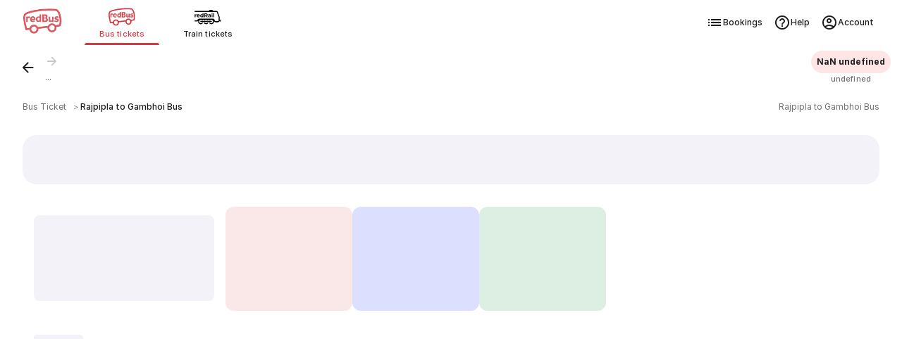

--- FILE ---
content_type: application/javascript; charset=UTF-8
request_url: https://www.redbus.in/rpwassets/public/scripts/indSearch~runtime.57d7d2211b6c89860813.bundle.js
body_size: 1367
content:
(()=>{"use strict";var e,r,t,a,n={},o={};function i(e){var r=o[e];if(void 0!==r)return r.exports;var t=o[e]={exports:{}};return n[e].call(t.exports,t,t.exports,i),t.exports}i.m=n,e=[],i.O=(r,t,a,n)=>{if(!t){var o=1/0;for(s=0;s<e.length;s++){for(var[t,a,n]=e[s],d=!0,f=0;f<t.length;f++)(!1&n||o>=n)&&Object.keys(i.O).every(e=>i.O[e](t[f]))?t.splice(f--,1):(d=!1,n<o&&(o=n));if(d){e.splice(s--,1);var c=a();void 0!==c&&(r=c)}}return r}n=n||0;for(var s=e.length;s>0&&e[s-1][2]>n;s--)e[s]=e[s-1];e[s]=[t,a,n]},i.n=e=>{var r=e&&e.__esModule?()=>e.default:()=>e;return i.d(r,{a:r}),r},t=Object.getPrototypeOf?e=>Object.getPrototypeOf(e):e=>e.__proto__,i.t=function(e,a){if(1&a&&(e=this(e)),8&a)return e;if("object"==typeof e&&e){if(4&a&&e.__esModule)return e;if(16&a&&"function"==typeof e.then)return e}var n=Object.create(null);i.r(n);var o={};r=r||[null,t({}),t([]),t(t)];for(var d=2&a&&e;"object"==typeof d&&!~r.indexOf(d);d=t(d))Object.getOwnPropertyNames(d).forEach(r=>o[r]=()=>e[r]);return o.default=()=>e,i.d(n,o),n},i.d=(e,r)=>{for(var t in r)i.o(r,t)&&!i.o(e,t)&&Object.defineProperty(e,t,{enumerable:!0,get:r[t]})},i.f={},i.e=e=>Promise.all(Object.keys(i.f).reduce((r,t)=>(i.f[t](e,r),r),[])),i.u=e=>"scripts/"+({103:"modify-search-ind",113:"account-settings",373:"price-breakup",896:"lmb-inline-filter",1216:"vendors",2521:"women-funnel-switch",2564:"srp-offer-card",2657:"ui-organisms",3059:"smart-filter-input",3819:"sign-in",4195:"roundtrip-seat-error",4233:"filter-ind",4379:"pvb-carousel",4383:"chatbot",4681:"group-search",5145:"ui-molecules",5406:"infinite-scroller",6115:"sea-show-how-it-works",6330:"alternate-suggestions",6351:"chatbot-fab",6445:"ratingreview",6515:"mweb-top-filter",7223:"tr-filter-wrap",7914:"critical-ui",7992:"smart-filter",8018:"show-how-it-works",8030:"sea-sign-in",8213:"lang-nudge-ind",8498:"maxseat-alert",9685:"redux",9944:"ui-atoms"}[e]||e)+"."+{103:"d021c893",113:"a900e801",323:"bf7da81c",373:"e57dc5e2",896:"d1ca7582",1216:"4b2a1713",1273:"4334e60c",1695:"f095e182",2195:"1a8aa2a8",2405:"8b7e979c",2521:"5dea0789",2564:"3a7d86d2",2657:"0bd892e5",2784:"2893afcd",3059:"a7f0b49a",3662:"ef4feaa2",3819:"78894f77",4195:"f5cadbfe",4233:"360669d9",4379:"930c7c81",4383:"091946cb",4418:"dcdfeb73",4681:"e303ed7d",4812:"709e96e3",4902:"bff8d025",5145:"c196dab1",5406:"dcfce595",5578:"e7b82f2e",5827:"dbc3d49e",6115:"054d76eb",6330:"d17efb0b",6351:"40f3fc51",6445:"a0fc7f80",6476:"6364b5a9",6515:"7ad54822",7223:"b1f5fb24",7850:"edac6084",7914:"dcfc664a",7992:"0b011b19",8018:"e18bd1f2",8030:"f590e103",8213:"31875c0a",8498:"1f547329",8500:"2c1616ce",9321:"91f9340b",9685:"05787147",9854:"9ad374b6",9944:"a6f71f4f"}[e]+".bundle.js",i.miniCssF=e=>"styles/"+{113:"4940f794422c9fb464bb",1273:"ae7df8d878c0ad670d81",2657:"d36555c047a208cb5cb5",3662:"1b1f42fdea1e012be3b9",3819:"e336088c4d3af2821860",4383:"eecfbbabc585d49805b7",4681:"f6fee105887ffa2b3e3e",4812:"9b028a98e755c559752f",5145:"9b890d27a00465aa73aa",5578:"9012f9057acd64a2221f",6351:"1e33fdfd4406f0eced2a",8030:"89a41fb3e1159e374497",9321:"0894dfda100dd927ea3e",9944:"8e7026ebb8c73afcdd6c"}[e]+".css",i.o=(e,r)=>Object.prototype.hasOwnProperty.call(e,r),a={},i.l=(e,r,t,n)=>{if(a[e])a[e].push(r);else{var o,d;if(void 0!==t)for(var f=document.getElementsByTagName("script"),c=0;c<f.length;c++){var s=f[c];if(s.getAttribute("src")==e){o=s;break}}o||(d=!0,(o=document.createElement("script")).charset="utf-8",o.timeout=30,i.nc&&o.setAttribute("nonce",i.nc),o.src=e),a[e]=[r];var l=(r,t)=>{o.onerror=o.onload=null,clearTimeout(u);var n=a[e];if(delete a[e],o.parentNode&&o.parentNode.removeChild(o),n&&n.forEach(e=>e(t)),r)return r(t)},u=setTimeout(l.bind(null,void 0,{type:"timeout",target:o}),3e4);o.onerror=l.bind(null,o.onerror),o.onload=l.bind(null,o.onload),d&&document.head.appendChild(o)}},i.r=e=>{"undefined"!=typeof Symbol&&Symbol.toStringTag&&Object.defineProperty(e,Symbol.toStringTag,{value:"Module"}),Object.defineProperty(e,"__esModule",{value:!0})},i.j=7431,i.p="/rpwassets/public/",(()=>{if("undefined"!=typeof document){var e={7431:0};i.f.miniCss=(r,t)=>{e[r]?t.push(e[r]):0!==e[r]&&{113:1,1273:1,2657:1,3662:1,3819:1,4383:1,4681:1,4812:1,5145:1,5578:1,6351:1,8030:1,9321:1,9944:1}[r]&&t.push(e[r]=(e=>new Promise((r,t)=>{var a=i.miniCssF(e),n=i.p+a;if(((e,r)=>{for(var t=document.getElementsByTagName("link"),a=0;a<t.length;a++){var n=(i=t[a]).getAttribute("data-href")||i.getAttribute("href");if("stylesheet"===i.rel&&(n===e||n===r))return i}var o=document.getElementsByTagName("style");for(a=0;a<o.length;a++){var i;if((n=(i=o[a]).getAttribute("data-href"))===e||n===r)return i}})(a,n))return r();((e,r,t,a,n)=>{var o=document.createElement("link");o.rel="stylesheet",o.type="text/css",o.onerror=o.onload=t=>{if(o.onerror=o.onload=null,"load"===t.type)a();else{var i=t&&("load"===t.type?"missing":t.type),d=t&&t.target&&t.target.href||r,f=new Error("Loading CSS chunk "+e+" failed.\n("+d+")");f.code="CSS_CHUNK_LOAD_FAILED",f.type=i,f.request=d,o.parentNode&&o.parentNode.removeChild(o),n(f)}},o.href=r,document.head.appendChild(o)})(e,n,0,r,t)}))(r).then(()=>{e[r]=0},t=>{throw delete e[r],t}))}}})(),(()=>{var e={7431:0};i.f.j=(r,t)=>{var a=i.o(e,r)?e[r]:void 0;if(0!==a)if(a)t.push(a[2]);else if(7431!=r){var n=new Promise((t,n)=>a=e[r]=[t,n]);t.push(a[2]=n);var o=i.p+i.u(r),d=new Error;i.l(o,t=>{if(i.o(e,r)&&(0!==(a=e[r])&&(e[r]=void 0),a)){var n=t&&("load"===t.type?"missing":t.type),o=t&&t.target&&t.target.src;d.message="Loading chunk "+r+" failed.\n("+n+": "+o+")",d.name="ChunkLoadError",d.type=n,d.request=o,a[1](d)}},"chunk-"+r,r)}else e[r]=0},i.O.j=r=>0===e[r];var r=(r,t)=>{var a,n,[o,d,f]=t,c=0;if(o.some(r=>0!==e[r])){for(a in d)i.o(d,a)&&(i.m[a]=d[a]);if(f)var s=f(i)}for(r&&r(t);c<o.length;c++)n=o[c],i.o(e,n)&&e[n]&&e[n][0](),e[n]=0;return i.O(s)},t=self.webpackChunk=self.webpackChunk||[];t.forEach(r.bind(null,0)),t.push=r.bind(null,t.push.bind(t))})()})();